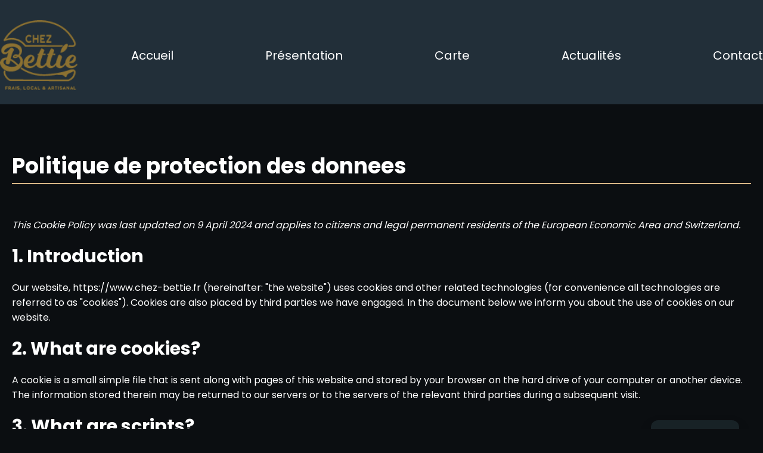

--- FILE ---
content_type: text/css
request_url: https://www.chez-bettie.fr/wp-content/uploads/oxygen/css/18.css?cache=1714048832&ver=6.5.7
body_size: 670
content:
#section-3-34 > .ct-section-inner-wrap{padding-top:34px;padding-right:0;padding-bottom:23px;padding-left:0;display:flex;flex-direction:row;align-items:center;justify-content:flex-start}#section-3-34{display:block}#section-3-34{text-align:justify;background-color:#222f39}#section-6-34 > .ct-section-inner-wrap{max-width:85%;padding-top:0;padding-right:0;padding-bottom:40px;padding-left:0}#section-6-34{background-color:#0b0e11;color:#ffffff;border-top-color:#d7b686;border-top-width:1px;border-top-style:solid}#section-37-34 > .ct-section-inner-wrap{padding-top:0;padding-bottom:15px;display:flex;flex-direction:row;justify-content:space-around}#section-37-34{display:block}#section-37-34{text-align:center}#div_block-17-34{width:33.33%}#div_block-55-18{text-align:left;flex-direction:row;display:flex;gap:20px}#div_block-18-34{width:33.33%;text-align:right;align-items:center;margin-top:40px}#div_block-19-34{width:33.34%;margin-top:40px}#div_block-60-18{flex-direction:row;display:flex;justify-content:space-between;width:100%;border-top-color:#ffffff;border-top-width:1px;border-top-style:solid;padding-top:40px}@media (max-width:820px){#new_columns-16-34> .ct-div-block{width:100% !important}}#new_columns-16-34{justify-content:space-between;align-items:stretch;flex-direction:row;display:flex;flex-wrap:wrap}#text_block-40-18{margin-bottom:40px;line-height:34px}#text_block-34-34{padding-bottom:20px}#_rich_text-52-18{color:#ffffff}#text_block-46-18{padding-bottom:20px}#text_block-48-18{padding-bottom:20px}#image-8-34{width:130px;margin-right:50px}#image-43-18{margin-bottom:25px}#fancy_icon-53-18>svg{width:24px;height:24px}#fancy_icon-53-18:hover{color:#d7b686}#fancy_icon-54-18>svg{width:24px;height:24px}#fancy_icon-54-18:hover{color:#d7b686}#code_block-51-18{color:#ffffff}#inner_content-5-34{padding-top:0px}@media (max-width:1181px){#_nav_menu-15-34 .oxy-nav-menu-list{display:none}#_nav_menu-15-34 .oxy-menu-toggle{display:initial}#_nav_menu-15-34.oxy-nav-menu.oxy-nav-menu-open .oxy-nav-menu-list{display:initial}}#_nav_menu-15-34.oxy-nav-menu.oxy-nav-menu-open{margin-top:0 !important;margin-right:0 !important;margin-left:0 !important;margin-bottom:0 !important}#_nav_menu-15-34.oxy-nav-menu.oxy-nav-menu-open .menu-item a{padding-top:20px;padding-bottom:20px;padding-left:20px;padding-right:20px}#_nav_menu-15-34 .oxy-nav-menu-hamburger-wrap{width:40px;height:40px;margin-top:10px;margin-bottom:10px}#_nav_menu-15-34 .oxy-nav-menu-hamburger{width:40px;height:32px}#_nav_menu-15-34 .oxy-nav-menu-hamburger-line{height:6px}#_nav_menu-15-34.oxy-nav-menu-open .oxy-nav-menu-hamburger .oxy-nav-menu-hamburger-line:first-child{top:13px}#_nav_menu-15-34.oxy-nav-menu-open .oxy-nav-menu-hamburger .oxy-nav-menu-hamburger-line:last-child{top:-13px}#_nav_menu-15-34{font-size:20px;font-family:'Poppins';flex-grow:1;display:flex;align-items:center;justify-content:center}#_nav_menu-15-34 .oxy-nav-menu-list{flex-direction:row}#_nav_menu-15-34 .menu-item a{padding-top:20px;padding-left:20px;padding-right:20px;padding-bottom:20px;margin-left:40px}#_nav_menu-15-34 .current-menu-item a{padding-bottom:18px;border-bottom-width:2px}#_nav_menu-15-34.oxy-nav-menu:not(.oxy-nav-menu-open) .sub-menu .menu-item a{border:0;padding-top:20px;padding-bottom:20px}#_nav_menu-15-34 .menu-item:focus-within a,#_nav_menu-15-34 .menu-item:hover a{padding-bottom:18px;border-bottom-width:2px}#_nav_menu-15-34.oxy-nav-menu:not(.oxy-nav-menu-open) .sub-menu .menu-item a:hover{border:0;padding-top:20px;padding-bottom:20px}#_nav_menu-42-18.oxy-nav-menu.oxy-nav-menu-open{margin-top:0 !important;margin-right:0 !important;margin-left:0 !important;margin-bottom:0 !important}#_nav_menu-42-18.oxy-nav-menu.oxy-nav-menu-open .menu-item a{padding-top:20px;padding-bottom:20px;padding-left:20px;padding-right:20px}#_nav_menu-42-18 .oxy-nav-menu-hamburger-wrap{width:40px;height:40px;margin-top:10px;margin-bottom:10px}#_nav_menu-42-18 .oxy-nav-menu-hamburger{width:40px;height:32px}#_nav_menu-42-18 .oxy-nav-menu-hamburger-line{height:6px}#_nav_menu-42-18.oxy-nav-menu-open .oxy-nav-menu-hamburger .oxy-nav-menu-hamburger-line:first-child{top:13px}#_nav_menu-42-18.oxy-nav-menu-open .oxy-nav-menu-hamburger .oxy-nav-menu-hamburger-line:last-child{top:-13px}#_nav_menu-42-18{line-height:34px}#_nav_menu-42-18 .oxy-nav-menu-list{flex-direction:column}#_nav_menu-42-18 .menu-item a{padding-top:20px;padding-left:20px;padding-right:20px;padding-bottom:20px}#_nav_menu-42-18.oxy-nav-menu:not(.oxy-nav-menu-open) .sub-menu .menu-item a{border:0;padding-left:20px;padding-right:20px}#_nav_menu-42-18.oxy-nav-menu:not(.oxy-nav-menu-open) .sub-menu .menu-item a:hover{border:0;padding-left:20px;padding-right:20px}div.ct-section-inner-wrap,div.oxy-header-container{max-width:1300px}

--- FILE ---
content_type: text/css
request_url: https://www.chez-bettie.fr/wp-content/uploads/oxygen/css/universal.css?cache=1766140918&ver=6.5.7
body_size: 6477
content:
.ct-section {
width:100%;
background-size:cover;
background-repeat:repeat;
}
.ct-section>.ct-section-inner-wrap {
display:flex;
flex-direction:column;
align-items:flex-start;
}
.ct-div-block {
display:flex;
flex-wrap:nowrap;
flex-direction:column;
align-items:flex-start;
}
.ct-new-columns {
display:flex;
width:100%;
flex-direction:row;
align-items:stretch;
justify-content:center;
flex-wrap:wrap;
}
.ct-link-text {
display:inline-block;
}
.ct-link {
display:flex;
flex-wrap:wrap;
text-align:center;
text-decoration:none;
flex-direction:column;
align-items:center;
justify-content:center;
}
.ct-link-button {
display:inline-block;
text-align:center;
text-decoration:none;
}
.ct-link-button {
background-color: #1e73be;
border: 1px solid #1e73be;
color: #ffffff;
padding: 10px 16px;
}
.ct-image {
max-width:100%;
}
.ct-fancy-icon>svg {
width:55px;height:55px;}
.ct-inner-content {
width:100%;
}
.ct-slide {
display:flex;
flex-wrap:wrap;
text-align:center;
flex-direction:column;
align-items:center;
justify-content:center;
}
.ct-nestable-shortcode {
display:flex;
flex-wrap:nowrap;
flex-direction:column;
align-items:flex-start;
}
.oxy-comments {
width:100%;
text-align:left;
}
.oxy-comment-form {
width:100%;
}
.oxy-login-form {
width:100%;
}
.oxy-search-form {
width:100%;
}
.oxy-tabs-contents {
display:flex;
width:100%;
flex-wrap:nowrap;
flex-direction:column;
align-items:flex-start;
}
.oxy-tab {
display:flex;
flex-wrap:nowrap;
flex-direction:column;
align-items:flex-start;
}
.oxy-tab-content {
display:flex;
width:100%;
flex-wrap:nowrap;
flex-direction:column;
align-items:flex-start;
}
.oxy-testimonial {
width:100%;
}
.oxy-icon-box {
width:100%;
}
.oxy-pricing-box {
width:100%;
}
.oxy-posts-grid {
width:100%;
}
.oxy-gallery {
width:100%;
}
.ct-slider {
width:100%;
}
.oxy-tabs {
display:flex;
flex-wrap:nowrap;
flex-direction:row;
align-items:stretch;
}
.ct-modal {
flex-direction:column;
align-items:flex-start;
}
.ct-span {
display:inline-block;
text-decoration:inherit;
}
.ct-widget {
width:100%;
}
.oxy-dynamic-list {
width:100%;
}
@media screen and (-ms-high-contrast: active), (-ms-high-contrast: none) {
			.ct-div-block,
			.oxy-post-content,
			.ct-text-block,
			.ct-headline,
			.oxy-rich-text,
			.ct-link-text { max-width: 100%; }
			img { flex-shrink: 0; }
			body * { min-height: 1px; }
		}            .oxy-testimonial {
                flex-direction: row;
                align-items: center;
            }
                        .oxy-testimonial .oxy-testimonial-photo-wrap {
                order: 1;
            }
            
                        .oxy-testimonial .oxy-testimonial-photo {
                width: 125px;                height: 125px;                margin-right: 20px;
            }
            
                        .oxy-testimonial .oxy-testimonial-photo-wrap, 
            .oxy-testimonial .oxy-testimonial-author-wrap, 
            .oxy-testimonial .oxy-testimonial-content-wrap {
                align-items: flex-start;                text-align: left;            }
            
                                                            .oxy-testimonial .oxy-testimonial-text {
                margin-bottom:8px;font-size: 21px;
line-height: 1.4;
-webkit-font-smoothing: subpixel-antialiased;
            }
            
                                    .oxy-testimonial .oxy-testimonial-author {
                font-size: 18px;
-webkit-font-smoothing: subpixel-antialiased;
            }
                            

                                                .oxy-testimonial .oxy-testimonial-author-info {
                font-size: 12px;
-webkit-font-smoothing: subpixel-antialiased;
            }
            
             
            
                        .oxy-icon-box {
                text-align: left;                flex-direction: column;            }
            
                        .oxy-icon-box .oxy-icon-box-icon {
                margin-bottom: 12px;
                align-self: flex-start;            }
            
                                                                        .oxy-icon-box .oxy-icon-box-heading {
                font-size: 21px;
margin-bottom: 12px;            }
            
                                                                                    .oxy-icon-box .oxy-icon-box-text {
                font-size: 16px;
margin-bottom: 12px;align-self: flex-start;            }
            
                        .oxy-icon-box .oxy-icon-box-link {
                margin-top: 20px;                            }
            
            
            /* GLOBALS */

                                                            .oxy-pricing-box .oxy-pricing-box-section {
                padding-top: 20px;
padding-left: 20px;
padding-right: 20px;
padding-bottom: 20px;
text-align: center;            }
                        
                        .oxy-pricing-box .oxy-pricing-box-section.oxy-pricing-box-price {
                justify-content: center;            }
            
            /* IMAGE */
                                                                                    .oxy-pricing-box .oxy-pricing-box-section.oxy-pricing-box-graphic {
                justify-content: center;            }
            
            /* TITLE */
                                                            
                                    .oxy-pricing-box .oxy-pricing-box-title-title {
                font-size: 48px;
            }
            
                                    .oxy-pricing-box .oxy-pricing-box-title-subtitle {
                font-size: 24px;
            }
            

            /* PRICE */
                                                .oxy-pricing-box .oxy-pricing-box-section.oxy-pricing-box-price {
                                                flex-direction: row;                                            }
            
                                    .oxy-pricing-box .oxy-pricing-box-currency {
                font-size: 28px;
            }
            
                                    .oxy-pricing-box .oxy-pricing-box-amount-main {
                font-size: 80px;
line-height: 0.7;
            }
            
                                    .oxy-pricing-box .oxy-pricing-box-amount-decimal {
                font-size: 13px;
            }
                        
                                    .oxy-pricing-box .oxy-pricing-box-term {
                font-size: 16px;
            }
            
                                    .oxy-pricing-box .oxy-pricing-box-sale-price {
                font-size: 12px;
color: rgba(0,0,0,0.5);
                margin-bottom: 20px;            }
            
            /* CONTENT */

                                                                        .oxy-pricing-box .oxy-pricing-box-section.oxy-pricing-box-content {
                font-size: 16px;
color: rgba(0,0,0,0.5);
            }
            
            /* CTA */

                                                                        .oxy-pricing-box .oxy-pricing-box-section.oxy-pricing-box-cta {
                justify-content: center;            }
            
        
                                .oxy-progress-bar .oxy-progress-bar-background {
            background-color: #000000;            background-image: linear-gradient(-45deg,rgba(255,255,255,.12) 25%,transparent 25%,transparent 50%,rgba(255,255,255,.12) 50%,rgba(255,255,255,.12) 75%,transparent 75%,transparent);            animation: none 0s paused;        }
                
                .oxy-progress-bar .oxy-progress-bar-progress-wrap {
            width: 85%;        }
        
                                                        .oxy-progress-bar .oxy-progress-bar-progress {
            background-color: #66aaff;padding: 40px;animation: none 0s paused, none 0s paused;            background-image: linear-gradient(-45deg,rgba(255,255,255,.12) 25%,transparent 25%,transparent 50%,rgba(255,255,255,.12) 50%,rgba(255,255,255,.12) 75%,transparent 75%,transparent);        
        }
                
                        .oxy-progress-bar .oxy-progress-bar-overlay-text {
            font-size: 30px;
font-weight: 900;
-webkit-font-smoothing: subpixel-antialiased;
        }
        
                        .oxy-progress-bar .oxy-progress-bar-overlay-percent {
            font-size: 12px;
        }
        
        .ct-slider .unslider-nav ol li {border-color: #ffffff; }.ct-slider .unslider-nav ol li.unslider-active {background-color: #ffffff; }.ct-slider .ct-slide {
				padding: 0px;			}
		
                        .oxy-superbox .oxy-superbox-secondary, 
            .oxy-superbox .oxy-superbox-primary {
                transition-duration: 0.5s;            }
            
            
            
            
            
        
        
        
        
            .oxy-shape-divider {
                width: 0px;
                height: 0px;
                
            }
            
            .oxy_shape_divider svg {
                width: 100%;
            }
            .oxy-pro-menu .oxy-pro-menu-container:not(.oxy-pro-menu-open-container):not(.oxy-pro-menu-off-canvas-container) .sub-menu{
box-shadow:px px px px ;}

.oxy-pro-menu .oxy-pro-menu-show-dropdown .oxy-pro-menu-list .menu-item-has-children > a svg{
transition-duration:0.4s;
}

.oxy-pro-menu .oxy-pro-menu-show-dropdown .oxy-pro-menu-list .menu-item-has-children > a div{
margin-left:0px;
}

.oxy-pro-menu .oxy-pro-menu-mobile-open-icon svg{
width:30px;
height:30px;
}

.oxy-pro-menu .oxy-pro-menu-mobile-open-icon{
padding-top:15px;
padding-right:15px;
padding-bottom:15px;
padding-left:15px;
}

.oxy-pro-menu .oxy-pro-menu-mobile-open-icon, .oxy-pro-menu .oxy-pro-menu-mobile-open-icon svg{
transition-duration:0.4s;
}

.oxy-pro-menu .oxy-pro-menu-mobile-close-icon{
top:20px;
left:20px;
}

.oxy-pro-menu .oxy-pro-menu-mobile-close-icon svg{
width:24px;
height:24px;
}

.oxy-pro-menu .oxy-pro-menu-mobile-close-icon, .oxy-pro-menu .oxy-pro-menu-mobile-close-icon svg{
transition-duration:0.4s;
}

.oxy-pro-menu .oxy-pro-menu-container.oxy-pro-menu-off-canvas-container, .oxy-pro-menu .oxy-pro-menu-container.oxy-pro-menu-open-container{
background-color:#ffffff;
}

.oxy-pro-menu .oxy-pro-menu-off-canvas-container, .oxy-pro-menu .oxy-pro-menu-open-container{
background-image:url();
}

.oxy-pro-menu .oxy-pro-menu-off-canvas-container .oxy-pro-menu-list .menu-item-has-children > a svg, .oxy-pro-menu .oxy-pro-menu-open-container .oxy-pro-menu-list .menu-item-has-children > a svg{
font-size:24px;
}

.oxy-pro-menu .oxy-pro-menu-dropdown-links-toggle.oxy-pro-menu-open-container .menu-item-has-children ul, .oxy-pro-menu .oxy-pro-menu-dropdown-links-toggle.oxy-pro-menu-off-canvas-container .menu-item-has-children ul{
background-color:rgba(0,0,0,0.2);
border-top-style:solid;
}

.oxy-pro-menu .oxy-pro-menu-container:not(.oxy-pro-menu-open-container):not(.oxy-pro-menu-off-canvas-container) .oxy-pro-menu-list{
                    flex-direction: row;
               }
.oxy-pro-menu .oxy-pro-menu-container .menu-item a{
                    text-align: left;
                    justify-content: flex-start;
                }
.oxy-pro-menu .oxy-pro-menu-container.oxy-pro-menu-open-container .menu-item, .oxy-pro-menu .oxy-pro-menu-container.oxy-pro-menu-off-canvas-container .menu-item{
                    align-items: flex-start;
                }

            .oxy-pro-menu .oxy-pro-menu-off-canvas-container{
                    top: 0;
                    bottom: 0;
                    right: auto;
                    left: 0;
               }
.oxy-pro-menu .oxy-pro-menu-container.oxy-pro-menu-open-container .oxy-pro-menu-list .menu-item a, .oxy-pro-menu .oxy-pro-menu-container.oxy-pro-menu-off-canvas-container .oxy-pro-menu-list .menu-item a{
                    text-align: left;
                    justify-content: flex-start;
                }

            .oxy-site-navigation {
--oxynav-brand-color:#4831B0;
--oxynav-neutral-color:#FFFFFF;
--oxynav-activehover-color:#EFEDF4;
--oxynav-background-color:#4831B0;
--oxynav-border-radius:0px;
--oxynav-other-spacing:8px;
--oxynav-transition-duration:0.3s;
--oxynav-transition-timing-function:cubic-bezier(.84,.05,.31,.93);
}

.oxy-site-navigation .oxy-site-navigation__mobile-close-wrapper{
text-align:left;
}

.oxy-site-navigation > ul{ left: 0; }
.oxy-site-navigation {
                        --oxynav-animation-name: none; 
                    }

                .oxy-site-navigation > ul:not(.open) > li[data-cta='true']:nth-last-child(1){ 
                    background-color: var(--oxynav-brand-color);
                    transition: var(--oxynav-transition-duration);
                    margin-left: var(--oxynav-other-spacing);
                    border: none;
                }
.oxy-site-navigation > ul:not(.open) > li[data-cta='true']:nth-last-child(2){ 
                    background: transparent;
                    border: 1px solid currentColor;
                    transition: var(--oxynav-transition-duration);
                    margin-left: var(--oxynav-other-spacing);
                }
.oxy-site-navigation > ul:not(.open) > li[data-cta='true']:nth-last-child(2):not(:hover) > img{
                    filter: invert(0) !important;
                }
.oxy-site-navigation > ul:not(.open) > li[data-cta='true']:hover{
                    background-color: var(--oxynav-activehover-color);
                }
.oxy-site-navigation > ul:not(.open) > li[data-cta='true']:nth-last-child(1) > a{
                    color: var(--oxynav-neutral-color);
                }
.oxy-site-navigation > ul:not(.open) > li[data-cta='true']:nth-last-child(2) > a{
                    color: var(--oxynav-brand-color);
                }
.oxy-site-navigation > ul:not(.open) > li[data-cta='true']:hover > a{
                    color: var(--oxynav-brand-color);
                }
.oxy-site-navigation > ul:not(.open) > li[data-cta='true']:nth-last-child(1) > a::after{
                    color: var(--oxynav-neutral-color);   
                }
.oxy-site-navigation > ul:not(.open) > li[data-cta='true']:nth-last-child(2) > a::after{
                    color: var(--oxynav-brand-color);   
                }
.oxy-site-navigation > ul:not(.open) > li[data-cta='true']:hover > a::after{
                    color: var(--oxynav-brand-color);   
                }
.oxy-site-navigation > ul:not(.open) > li[data-cta='true'] > ul{
                    display: none;
                }
.oxy-site-navigation > ul:not(.open) > li[data-cta='true'] > button, .oxy-site-navigation > ul:not(.open) > li[data-cta='true'] > ul{
                    display: none;
                }

                .ct-section-inner-wrap, .oxy-header-container{
  max-width: 1181px;
}
body {font-family: 'Poppins';}body {line-height: 1.6;font-size: 16px;font-weight: 400;color: #ffffff;}.oxy-nav-menu-hamburger-line {background-color: #ffffff;}h1, h2, h3, h4, h5, h6 {font-family: 'Poppins';font-size: 36px;font-weight: 700;color: #ffffff;}h2, h3, h4, h5, h6{font-size: 30px;color: #ffffff;}h3, h4, h5, h6{font-size: 24px;color: #ffffff;}h4, h5, h6{font-size: 20px;color: #ffffff;}h5, h6{font-size: 18px;color: #ffffff;}h6{font-size: 16px;}a {color: #ffffff;text-decoration: none;}a:hover {text-decoration: none;}.ct-link-text {color: #d7b686;text-decoration: ;}.ct-link-text:hover {text-decoration: underline;}.ct-link {text-decoration: ;}.ct-link-button {border-radius: 3px;}.ct-section-inner-wrap {
padding-top: 75px;
padding-right: 20px;
padding-bottom: 75px;
padding-left: 20px;
}.ct-new-columns > .ct-div-block {
padding-top: 20px;
padding-right: 20px;
padding-bottom: 20px;
padding-left: 20px;
}.oxy-header-container {
padding-right: 20px;
padding-left: 20px;
}@media (max-width: 992px) {
				.ct-columns-inner-wrap {
					display: block !important;
				}
				.ct-columns-inner-wrap:after {
					display: table;
					clear: both;
					content: "";
				}
				.ct-column {
					width: 100% !important;
					margin: 0 !important;
				}
				.ct-columns-inner-wrap {
					margin: 0 !important;
				}
			}
.oxel_accordion {
 border-top-color:#adb4b9;
 border-right-color:#adb4b9;
 border-bottom-color:#adb4b9;
 border-left-color:#adb4b9;
 border-top-width:1px;
 border-right-width:1px;
 border-bottom-width:1px;
 border-left-width:1px;
 border-top-style:none;
 border-right-style:none;
 border-bottom-style:none;
 border-left-style:none;
}
.oxel_accordion__row {
 font-family:Poppins;
 width:100%;
 padding-top:12px;
 padding-left:8px;
 padding-right:8px;
 padding-bottom:12px;
 text-align:justify;
 border-bottom-color:#eceeef;
 border-bottom-width:1px;
 border-bottom-style:solid;
 border-top-style:none;
 background-color:#f9f9fa;
 border-right-style:none;
 border-left-style:none;
 font-weight:600;
cursor: pointer;
}
.oxel_accordion__row:not(.ct-section):not(.oxy-easy-posts),
.oxel_accordion__row.oxy-easy-posts .oxy-posts,
.oxel_accordion__row.ct-section .ct-section-inner-wrap{
display:flex;
flex-direction:row;
justify-content:space-between;
}
.oxel_accordion__icon {
color: #374047;}.oxel_accordion__icon 
>svg {width: 18px;height: 18px;}.oxel_accordion__icon {
 margin-right:8px;
 transition-duration:0.3s;
}
.oxel_accordion__row_left {
}
.oxel_accordion__row_left:not(.ct-section):not(.oxy-easy-posts),
.oxel_accordion__row_left.oxy-easy-posts .oxy-posts,
.oxel_accordion__row_left.ct-section .ct-section-inner-wrap{
display:flex;
flex-direction:row;
align-items:center;
}
.oxel_accordion__content {
 width:100%;
 padding-top:8px;
 padding-left:8px;
 padding-right:8px;
 padding-bottom:8px;
 border-bottom-color:#98a1a8;
 border-bottom-width:2px;
 border-bottom-style:none;
 overflow:hidden;
 opacity:1;
 transition-duration:3s;
 border-top-style:none;
 border-right-style:none;
 border-left-style:none;
 transition-property:max-height;
 text-align:left;
 max-height:3000px;
 margin-top:0px;
}
.oxel_accordion__content:not(.ct-section):not(.oxy-easy-posts),
.oxel_accordion__content.oxy-easy-posts .oxy-posts,
.oxel_accordion__content.ct-section .ct-section-inner-wrap{
display:flex;
flex-direction:column;
align-items:flex-start;
}
.oxel_accordion__content__hidden {
 max-height:0px;
 padding-left:8px;
 padding-right:8px;
 padding-top:0px;
 z-index:-1;
 padding-bottom:0px;
 transition-duration:0s;
}
.oxel_accordion__content__hidden:not(.ct-section):not(.oxy-easy-posts),
.oxel_accordion__content__hidden.oxy-easy-posts .oxy-posts,
.oxel_accordion__content__hidden.ct-section .ct-section-inner-wrap{
display:flex;
}
.oxel_accordion__row__label {
}
.brewery-heading-three {
 font-family:Poppins;
 color:#ffffff;
 font-size:60px;
 font-weight:400;
 line-height:1;
}
@media (max-width: 1181px) {
.brewery-heading-three {
 font-size:48px;
}
}

.brewery-body-text {
 font-family:Poppins;
 color:#ffffff;
 font-size:16px;
 font-weight:400;
 line-height:1.5;
 -webkit-font-smoothing:antialiased;
-moz-osx-font-smoothing:grayscale;}
.brewery-subheading {
 font-family:'Special Elite';
 color:#ffffff;
 font-size:24px;
 font-weight:400;
 line-height:1.3;
}
@media (max-width: 768px) {
.brewery-subheading {
 font-size:20px;
}
}

.brewery-pricing-1-row-even {
 background-color:#141414;
 min-width:720px;
}
.brewery-pricing-1-row-odd {
 background-color:#000000;
 min-width:720px;
}
.brewery-pricing-1-price-column {
 text-align:right;
}
.brewery-pricing-1-price-column:not(.ct-section):not(.oxy-easy-posts),
.brewery-pricing-1-price-column.oxy-easy-posts .oxy-posts,
.brewery-pricing-1-price-column.ct-section .ct-section-inner-wrap{
display:flex;
flex-direction:column;
align-items:flex-end;
justify-content:center;
}
.brewery-pricing-1-color {
 width:36px;
 background-color:#000000;
 min-width:36px;
 max-width:36px;
 height:36px;
 min-height:36px;
 max-height:36px;
 border-radius:100px;
 border-top-width:4px;
 border-right-width:4px;
 border-bottom-width:4px;
 border-left-width:4px;
 border-top-style:solid;
 border-right-style:solid;
 border-bottom-style:solid;
 border-left-style:solid;
 border-top-color:#000000;
 border-right-color:#000000;
 border-bottom-color:#000000;
 border-left-color:#000000;
}
.brewery-pricing-1-color-column {
 text-align:center;
}
.brewery-pricing-1-color-column:not(.ct-section):not(.oxy-easy-posts),
.brewery-pricing-1-color-column.oxy-easy-posts .oxy-posts,
.brewery-pricing-1-color-column.ct-section .ct-section-inner-wrap{
display:flex;
flex-direction:row;
align-items:center;
justify-content:center;
}
.brewery-pricing-1-taste-column {
 text-align:center;
}
.brewery-pricing-1-taste-column:not(.ct-section):not(.oxy-easy-posts),
.brewery-pricing-1-taste-column.oxy-easy-posts .oxy-posts,
.brewery-pricing-1-taste-column.ct-section .ct-section-inner-wrap{
display:flex;
flex-direction:column;
align-items:center;
justify-content:center;
}
.brewery-pricing-1-name-color {
 text-align:left;
}
.brewery-pricing-1-name-color:not(.ct-section):not(.oxy-easy-posts),
.brewery-pricing-1-name-color.oxy-easy-posts .oxy-posts,
.brewery-pricing-1-name-color.ct-section .ct-section-inner-wrap{
display:flex;
flex-direction:column;
align-items:flex-start;
justify-content:center;
}
.brewery-pricing-1-color-text {
 font-family:Poppins;
 color:#ffffff;
 font-size:16px;
 font-weight:400;
 -webkit-font-smoothing:antialiased;
-moz-osx-font-smoothing:grayscale; min-width:80px;
 text-align:left;
}
.oxel_toc__primary {
 color:#374047;
 font-size:14px;
 text-transform:uppercase;
 letter-spacing:1px;
 padding-left:8px;
 width:100%;
 padding-bottom:8px;
 border-top-color:#606e79;
 border-right-color:#606e79;
 border-bottom-color:#dee1e3;
 border-left-color:#606e79;
 border-bottom-style:solid;
 border-bottom-width:1px;
 margin-bottom:8px;
 padding-top:8px;
 border-left-width:2px;
 border-left-style:solid;
}
.oxel_toc__sub {
 text-decoration:underline;
 color:#606e79;
 margin-left:16px;
}
.oxel_toc__sub__2 {
 margin-left:32px;
}
.oxel_toc__sub__1 {
}
.oxel_toc__container {
 padding-bottom:16px;
 width:100%;
}
.oxel_toc__sub__3 {
 margin-left:48px;
}
.oxel_toc__sub__4 {
 margin-left:64px;
}
.oxel_toc__template {
}
.contact-headings {
 font-size:25px;
 width:100%;
 text-align:center;
 margin-bottom:15px;
}
.embla-carousel_wrapper {
 width:100%;
 padding-top:20px;
 padding-right:20px;
 padding-bottom:20px;
 padding-left:20px;
}
.embla {
 width:100%;
 overflow:visible;
}
.embla__viewport {
 width:100%;
}
.embla__container {
 width:100%;
 margin-top:0px;
 margin-right:0px;
 margin-bottom:0px;
 margin-left:0px;
 padding-top:0px;
 padding-right:0px;
 padding-bottom:0px;
 padding-left:0px;
}
.embla__container:not(.ct-section):not(.oxy-easy-posts),
.embla__container.oxy-easy-posts .oxy-posts,
.embla__container.ct-section .ct-section-inner-wrap{
display:flex;
flex-direction:row;
flex-wrap:nowrap;
}
.embla__slide {
 flex-grow:0;
 flex-shrink:0;
 padding-top:0px;
 padding-right:0px;
 padding-bottom:0px;
 padding-left:0px;
 margin-top:0px;
 margin-right:0px;
 margin-bottom:0px;
 min-width:0 ;
 max-width:100%;
 width:50%;
 margin-left:139px;
 z-index:2;
list-style-type: none;
}
@media (max-width: 820px) {
.embla__slide {
 width:33%;
}
}

@media (max-width: 768px) {
.embla__slide {
 width:50%;
}
}

@media (max-width: 450px) {
.embla__slide {
 width:100%;
}
}

.carousel-headline {
 font-family:Poppins;
 font-size:25px;
 text-transform:uppercase;
 font-weight:600;
 margin-top:10px;
 margin-bottom:10px;
 color:#000000;
 background-color:#ffffff;
 padding-top:10px;
 padding-bottom:10px;
 padding-left:40px;
 padding-right:40px;
 position:absolute;
}
.oxel_number_counter {
}
.oxel_number_counter__number {
 font-family:Poppins;
 color:#d7b686;
 font-size:42px;
 font-weight:600;
 margin-bottom:5px;
}
.oxel_number_counter__label {
 font-family:Poppins;
 color:#ffffff;
 font-size:20px;
}
.menu-footer:before{
 position:absolute;
 left:0px;
 width:50px;
 height:2px;
 background-color:#d7b686;
 bottom:0px;
  content:"";
}
.menu-footer {
 font-weight:600;
 margin-bottom:20px;
 position:relative;
 padding-bottom:10px;
}
.pretext {
 font-family:'Dancing Script';
 color:#d7b686;
 font-size:36px;
 margin-bottom:11px;
}
.btn:hover{
 color:#0b0e11;
 background-color:#d7b686;
}
.btn {
 text-transform:uppercase;
 background-color:rgba(0,0,0,0);
 border-top-color:#d7b686;
 border-right-color:#d7b686;
 border-bottom-color:#d7b686;
 border-left-color:#d7b686;
 border-radius:0px;
 padding-left:30px;
 padding-top:15px;
 padding-right:30px;
 padding-bottom:15px;
}
.block-convivialie {
 background-color:#182226;
 gap:40px;
 width:calc(50% - 10px) ;
 padding-top:60px;
 padding-left:40px;
 padding-right:40px;
 padding-bottom:60px;
}
.block-convivialie:not(.ct-section):not(.oxy-easy-posts),
.block-convivialie.oxy-easy-posts .oxy-posts,
.block-convivialie.ct-section .ct-section-inner-wrap{
display:flex;
flex-direction:row;
align-items:center;
gap:40px;
}
.counter {
}
.nos-burgers {
 position:relative;
}
.titre-burgers {
 padding-top:15px;
 padding-bottom:15px;
 width:90%;
 background-color:#ffffff;
 position:absolute;
 bottom:0px;
 left:0px;
 z-index:10;
clip-path: polygon(0% 0%, 92% 0%, 100% 30%, 100% 100%, 0% 100%)
}
.titre-simple-burger {
 margin-left:70px;
}
.btn_reverse {
 background-color:#d7b686;
}
.header {
 width:100%;
 border-bottom-color:#d7b686;
 border-bottom-width:2px;
 border-bottom-style:solid;
 margin-bottom:40px;
}
.menu {
 width:100%;
}
body{
  background-color:#0B0E11;
}
#section-6-34 a:hover{
  text-decoration:underline;
}
#menu-menu-principal-1 {
      align-items: flex-start;
}
#div_block-24-5:before{
  content:url("https://www.chez-bettie.ovh/wp-content/uploads/2024/04/young-couple-eating-burger-and-chips-outdoors-2023-11-27-05-07-27-utc.png");
  position:absolute;
  left:-30%;
  bottom:-20%;
  z-index:20;
}
#section-2-5{
  position:relative;
}
#section-2-5:before{
  content:url("https://www.chez-bettie.ovh/wp-content/uploads/2024/04/Groupe-2.png");
  position:absolute;
  bottom:-10px;
}
.titre-simple-burger{
}
.titre-simple-burger:before{
    content: '';
    width: 40px;
    height: 2px;
    background: #d7b686;
    position: absolute;
    left: 15px;
    bottom: 50%;
}
.titre-simple-burger:after{
  content: '>';
}
.forminator-ui#forminator-module-57.forminator-design--material .forminator-consent, .forminator-ui#forminator-module-57.forminator-design--material .forminator-consent__label, .forminator-ui#forminator-module-57.forminator-design--material .forminator-consent__label p{
  color:white !important;
}
table.custom{
  border:solid 1px white;
  color:white;
  width:100%;
  padding: 24px;
}
table.custom thead{
  text-align:right;
}
table.custom thead  tr > th:nth-child(1){
  font-size:1.2rem; 
   text-align:left;
}
table.custom tbody tr > td:not(table.custom tbody tr > td:first-child){
  color:#D7B686;
  text-align:right;
}
.oxy-nav-menu .oxy-nav-menu-list li.current-menu-item > a, .oxy-nav-menu .oxy-nav-menu-list li.menu-item:focus-within > a, .oxy-nav-menu .oxy-nav-menu-list li.menu-item:hover > a{
  border-color:#d7b686 !important;
}
.oxy-nav-menu-list {
    justify-content: center;
}


@media (max-width: 1180px) {
  .oxy-nav-menu.oxy-nav-menu-open{
    background:#222f39;
  }
  #_nav_menu-15-34 {
    font-size: 41px;
  }
  #_nav_menu-15-34 .menu-item a {
    margin-bottom: 40px;
}
  #_posts_grid-254-5 .oxy-posts {
    justify-content: center;
}
}
@media (max-width: 1120px) {
  #_nav_menu-42-18 a{
    font-size:16px !important;
  }
}
@media (max-width: 1024px) {
  #image-5-5{
    z-index:10;
  }
  .block-convivialie  h3{
    min-height:80px
  }
  #div_block-86-5 {
    width: 59%;
  }
  #section-80-5 > .ct-section-inner-wrap{
        gap: 20px;
  }
  #image-82-5{
    display:none;
  }
}

@media (max-width: 820px) {
 #div_block-24-5:before{
   content:none;
 }
  .block-convivialie{
    width:100%;
  }
  #new_columns-132-5 > div{
        display: flex;
    align-items: center;
  }
  #section-159-5 > .ct-section-inner-wrap{
    padding-top:40px;
  }
  .embla__slide {
    width: 100% !important;
}
  #div_block-18-34{
    align-items:flex-start;
  }
}

@media (max-width: 768px) {
}

@media (max-width: 450px) {
  .flex {
    padding-inline: 25px;
  }
  h1, h2, h3, h4, h5, h6 {
    font-size: 27px;
    }
  #div_block-17-5{
    flex-direction: column;
    gap:40px
  }
  #code_block-25-5 {
    display:none;
  }
  #section-80-5 > .ct-section-inner-wrap{
    flex-direction: column;
    gap:40px
  }
  #section-6-34 #new_columns-16-34> .ct-div-block *{
    text-align:left !important;
  }
    #section-80-5 > .ct-section-inner-wrap > div{
      width:100% !important;
    }
  #div_block-9-5 {
    padding-right: 0px;
    width: 100%;
}

*,
*::before,
*::after
{
    box-sizing: border-box;
    touch-action: manipulation;
    -webkit-tap-highlight-color: transparent;
    -webkit-font-smoothing: antialiased;
}

html
{
    height: calc(100% - var(--wp-admin--admin-bar--height, 0px));
    overflow-x: hidden;
    font-size: 100%;
    scroll-behavior: smooth;
}

body
{
    min-height: 100%;
    display: flex;
    flex-direction: column;
    text-rendering: optimizelegibility;
    text-wrap: pretty;
}

h1,
h2,
h3,
h4,
h5,
h6
{
    text-wrap: balance;
}

a,
.ct-link-button
{
    transition: all ease 0.4s !important;
}

.ct-link-button
{
    text-decoration: none !important;
}

.ct-inner-content
{
    flex-grow: 1;
    overflow: hidden !important; /* Fix les débordements à cause des animations qui viennent des côtés */
}

/* Fix bug affichage map avant acceptation des cookies */
body .cmplz-placeholder-parent,
body .cmplz-placeholder-parent > iframe
{
    height: 400px;
    width: 100%;
}

/* Affichage cookies PPD */
#cmplz-cookies-overview summary
{
    margin-bottom: 15px;
}

#cmplz-cookies-overview summary *
{
    display: inline;
}

div#cmplz-document
{
    margin-inline: auto;
}

/* single post pages */

.single-post .ct-inner-content p
{
    max-width: 1000px;
    margin-inline: auto;
    padding-inline: 20px;
}

.forminator-ui input,
.forminator-ui textarea
{
    background: none !important;
    border-radius: 8px !important;
}

.forminator-ui .forminator-consent__label > p
{
    margin-top: 0 !important;
}

.forminator-ui .forminator-button-submit
{
    display: inline-block !important;
}

.forminator-ui .forminator-button-submit:hover
{
    transform: scale(1.1) !important;
    box-shadow: none !important;
}
	
/* Oxygen navigation menu */

.oxy-site-navigation ul
{
    flex-wrap: wrap;
}
.oxy-header-container
{
    padding: 0; 
}

 /* ----------------- Cache automatiquement le "Contenu à venir" dès qu'un post est publié sur la page ---------------- */

body:has(.oxy-post) .waiting
{
    display: none !important;
}

/* --------------- Politique de protection des données ----------- */

body:has(#cmplz-document) .ct-inner-content
{
    max-width: 1120px !important;
    margin: 0 auto 50px !important;
    padding: 0 30px !important;
}

body:has(#cmplz-document) .ct-inner-content h1
{
    width: 100% !important;
    text-align: center !important;
    margin-bottom: 80px !important;
}

body:has(#cmplz-document) #cmplz-document
{
    max-width: unset !important;
}

body:has(#cmplz-document) #cmplz-document p,
body:has(#cmplz-document) .editor-styles-wrapper .cmplz-unlinked-mode p,
body:has(#cmplz-document) #cmplz-document li,
body:has(#cmplz-document) .editor-styles-wrapper .cmplz-unlinked-mode li,
body:has(#cmplz-document) #cmplz-document td,
body:has(#cmplz-document) .editor-styles-wrapper .cmplz-unlinked-mode td
{
    font-size: 1rem !important;
}

/* fix nom des albums avec le module galerie */

.bwg-album :is(.bwg-zoom-effect-overlay, .bwg-title1)
{
    opacity: 1 !important;
}

/* Redimensionne le menu burger (utiliser la media query définie pour le switch en menu mobile) */
@media(max-width: 1120px)
{
    /* Désactive les animations left et right en responsive pour éviter les bugs d'affichage */
    /*[data-aos$="left"], [data-aos$="right"]
	{
        transform: translate(0) scale(1) !important;
        }*/

     /* ------------------ Mobile navigation menu --------------- */
    .oxy-site-navigation li > button > svg
    {
        width: 25px;
    }
  
    .oxy-site-navigation ul
    {
        width: 100% !important;
        justify-content: flex-end;
	align-items: flex-end;
    }

    .oxy-site-navigation li
    {
        text-align: right;
        padding-inline: 32px !important;
	gap: 10px;
        justify-content: flex-end;
	position: relative;
	width: max-content !important;
    }

    .oxy-site-navigation li ul
    {
        min-width: unset;
        width: unset !important;
    }

    .oxy-site-navigation li > button
    {
        margin-right: 0;
        padding: 0;
    }

    .oxy-site-navigation > ul > li > ul > li > a
    {
        max-width: unset !important;
    }

    .oxy-site-navigation li > ul 
    {
        position: absolute !important;
        width: max-content !important;
        display: flex;
        justify-content: flex-end;
    }

    .oxy-site-navigation li > ul li
    {
        width: 100% !important;
    }
  
    .oxy-site-navigation li.oxy-site-navigation__mobile-close-wrapper
    {
        order: 1;
        display: flex !important;
        justify-content: flex-end !important;
    }

    .oxy-header-center
    {
        justify-content: flex-end;
    }

    .oxy-site-navigation li a, .oxy-site-navigation > a
    {
        padding-inline: 0;
    }

    /* ---------- Lignes du Burger Menu ------------- */
    nav .oxy-nav-menu-hamburger
    {
        width: 35px !important;
        height: 25px !important;
    }
    
    nav .oxy-nav-menu-hamburger-line
    {
        height: 3px !important;
    }
    
    nav.oxy-nav-menu-open .oxy-nav-menu-hamburger .oxy-nav-menu-hamburger-line:first-child
    {
        top: 10px !important;
    }
    
    /* Comportement du menu Tablettes / Mobiles lorsqu'il est ouvert */
    .oxy-nav-menu.oxy-nav-menu-open .oxy-nav-menu-list
    {
        display: flex !important;
        row-gap: 50px !important;
    }

    .oxy-nav-menu.oxy-nav-menu-open .menu-item-has-children > a::after
    {
        display: block !important;
    }
    
    .oxy-nav-menu.oxy-nav-menu-open .menu-item .sub-menu
    {
        padding: 50px 30px 0 !important;
        display: flex !important;
        position: relative !important;
        opacity: 1 !important;
        visibility: visible !important;
        box-shadow: none !important;
        white-space: normal !important;
        row-gap: 50px !important;
    }
    
    .oxy-nav-menu.oxy-nav-menu-open .menu-item .sub-menu li
    {
        position: relative !important;
        padding-left: 15px !important;
    }
    
    .oxy-nav-menu.oxy-nav-menu-open .menu-item .sub-menu li::before
    {
        content: "▸";
        position: absolute;
        top: 25%;
        left: 0;
        font-size: 25px;
    }
    
    nav.oxy-nav-menu-dropdowns .oxy-nav-menu-list li.menu-item a
    {
        font-size: 35px !important;
        line-height: 40px !important;
    }
}